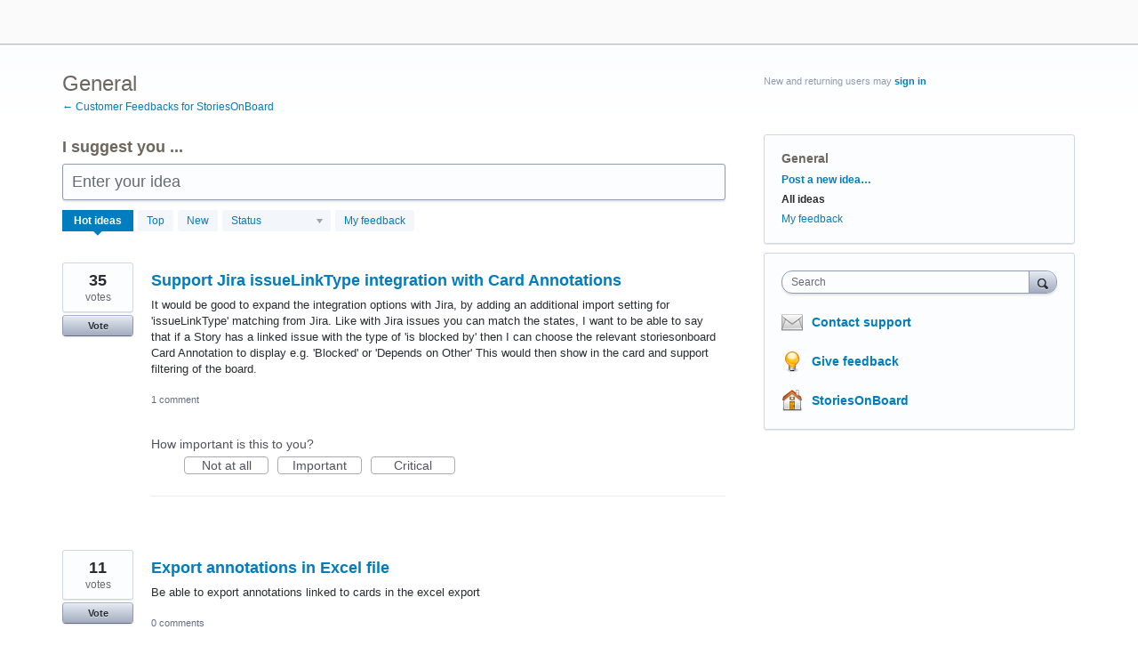

--- FILE ---
content_type: application/javascript; charset=utf-8
request_url: https://by2.uservoice.com/t2/237218/portal/track.js?_=1770033318466&s=0&c=__uvSessionData0
body_size: -25
content:
__uvSessionData0({"uvts":"de449e00-c604-494f-49b6-5fd04edf9830"});